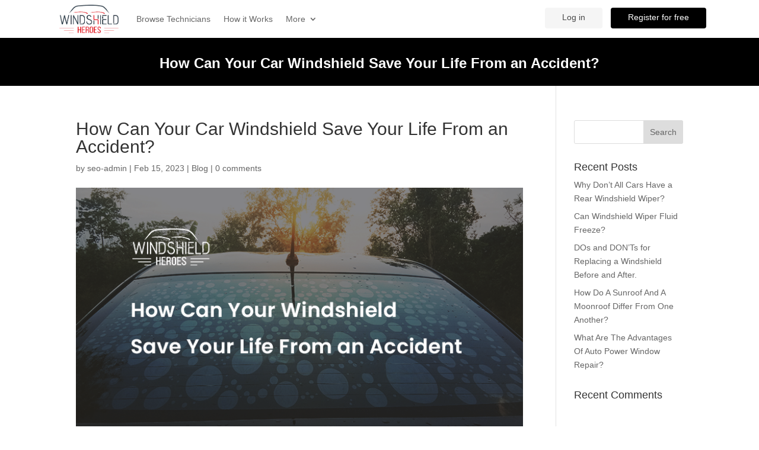

--- FILE ---
content_type: text/css
request_url: https://news.windshieldheroes.com/wp-content/plugins/brtheme-faq/assets/css/style.css?ver=6.9
body_size: -155
content:
.brfaq-wrapper{max-width:100%;margin:0 auto;}
.brfaq-item{border-bottom:1px solid #eee;padding:10px 0;}
.brfaq-question{width:100%;text-align:left;padding:10px;background:none;border:0;font-size:16px;cursor:pointer;position:relative;}
.brfaq-toggle{float:right;font-weight:bold;}
.brfaq-answer{padding:10px 0 0 0;}


--- FILE ---
content_type: text/css
request_url: https://news.windshieldheroes.com/wp-content/et-cache/global/et-divi-customizer-global.min.css?ver=1768757919
body_size: 969
content:
@media only screen and (min-width:1350px){.et_pb_row{padding:27px 0}.et_pb_section{padding:54px 0}.single.et_pb_pagebuilder_layout.et_full_width_page .et_post_meta_wrapper{padding-top:81px}.et_pb_fullwidth_section{padding:0}}footer#main-footer #text-3 img,.et_pb_menu__logo img{max-width:100px;height:auto}.et_pb_row.et_pb_row_0_tb_header.et_pb_row--with-menu{padding:0px}.footer-widget h4{color:#fff}#footer-widgets .footer-widget li{padding-left:0px}#footer-widgets .footer-widget li:before,#footer-widgets .footer-widget li:before,#et_top_search{display:none}#footer-widgets .footer-widget ul.et-social-icons{padding-top:20px}#footer-widgets .footer-widget ul.et-social-icons li{padding-left:4px;position:relative;margin-left:5px}#footer-widgets .footer-widget .et-social-icon a{font-size:18px}.widget_nav_menu li a{font-size:0.95rem;color:#e2e2e2;opacity:0.75}.footer-author{float:right}.footer-bottom,.footer-bottom a,#footer-info,.footer-author p,.footer-author p a{color:#fff}.et-pb-contact-message{position:relative;color:#ccc}.et_header_style_left #et-top-navigation nav>ul>li.menu_button>a{padding-bottom:0px}.menu_button a{position:relative;vertical-align:top;line-height:1.5;align-items:center;border:1px solid transparent;border-radius:4px;box-shadow:none;display:inline-flex;font-size:14px;font-weight:400;height:2.5em;cursor:pointer;justify-content:center;padding-bottom:calc(0.5em - 1px);padding-left:2em;padding-right:2em;padding-top:calc(0.5em - 1px);text-align:center;white-space:nowrap;background-color:whitesmoke;border-color:transparent;color:rgba(0,0,0,0.7);margin-bottom:0.5rem;margin-right:0.2rem}.menu_button.menu-item-80 a{background-color:#000;border-color:transparent;color:#fff;margin-right:0}.menu_button a:hover{padding-right:2em;padding-left:0.7em}.menu_button a:active,.menu_button a:visited{color:#000!important}.et_pb_menu .et-menu>li.menu_button{padding-right:0px}.menu_button.menu-item-80 a:active,.menu_button.menu-item-80 a:visited{color:#fff!important}.et_header_style_left #et-top-navigation,.et_header_style_split #et-top-navigation{padding-top:23px}#top-menu li.menu_button.current-menu-item>a,#top-menu li.menu_button.current-menu-item>a:hover,#top-menu li.menu_button.current-menu-item>a:ative{color:#ccc!important}.home .et_pb_fullwidth_header.et_pb_fullwidth_header_0_tb_header{display:none}body{font-family:'Noto Sans',Helvetica,Arial,Lucida,sans-serif!important;font-size:14px}.et_pb_menu_0_tb_header.et_pb_menu ul li a{font-family:'Noto Sans',Helvetica,Arial,Lucida,sans-serif!important;font-size:14px!important}.et_pb_menu--with-logo .et_pb_menu__menu>nav>ul>li>a{padding:25px 0px}.et_pb_menu--without-logo .et_pb_menu__menu>nav>ul>li{margin-top:13px}footer#main-footer #text-3 img{display:inline-block;margin-right:5px}.et_pb_menu .et_pb_menu__menu>nav>ul>li:hover{background:#f1f1f1}.et_pb_menu .et-menu>li.menu_button:hover{background:none}.et_pb_fullwidth_header .et_pb_fullwidth_header_container.center .header-content{margin:20px auto 15px}.et_pb_fullwidth_header .et_pb_fullwidth_header_container.center .header-content .et_pb_module_header{padding-bottom:0px}.et_pb_section.et_pb_section_1_tb_header.et_pb_fullwidth_section.et_section_regular{z-index:1}#main-footer{background-color:#121212}.footer-widget h4{font-size:1rem;margin-bottom:1.5rem;padding-bottom:0}#text-2 .textwidget img{margin-bottom:1.5rem!important;max-width:120px}.et_pb_gutters3 .footer-widget{margin-bottom:1.5%}#footer-bottom{background-color:#121212;background-color:#121212}#footer-widgets{border-bottom:1px solid #272727}#footer-info p{display:inline}#footer-widgets .footer-widget a,#footer-widgets .footer-widget li a,#footer-widgets .footer-widget li a:hover{font-size:13px}@media (max-width:1023px){.et_pb_fullwidth_menu--style-left_aligned .et_pb_menu__logo,.et_pb_menu--style-left_aligned .et_pb_menu__logo{margin-right:15px}}@media (max-width:980px){.et_pb_fullwidth_section{z-index:1}.menu_button.menu-item-80 a:hover{color:#000!important}.menu_button a{height:3.5em}.et_pb_column.et_pb_column_2_5.et_pb_column_1_tb_header.et_pb_css_mix_blend_mode_passthrough.et-last-child.et_pb_column--with-menu{z-index:1}.et_pb_menu_0_tb_header .et_pb_menu_inner_container>.et_pb_menu__logo-wrap .et_pb_menu__logo img{margin-top:10px}.et_pb_column.et_pb_column_3_5.et_pb_column_0_tb_header.et_pb_css_mix_blend_mode_passthrough.et_pb_column--with-menu{margin-bottom:0px}}.single h2.entry-title{font-size:30px;color:#333;padding-bottom:10px;line-height:1em;font-weight:500}

--- FILE ---
content_type: text/javascript
request_url: https://news.windshieldheroes.com/wp-content/plugins/brtheme-faq/assets/js/faq.js?ver=2.1.0
body_size: -131
content:
jQuery(document).ready(function($){
    $(document).on('click', '.brfaq-question', function(e){
        e.preventDefault();
        var $btn = $(this);
        var $item = $btn.closest('.brfaq-item');
        var $answer = $item.find('.brfaq-answer');

        // close others (accordion behavior)
        $item.siblings('.brfaq-item').find('.brfaq-answer:visible').slideUp(250);
        $item.siblings('.brfaq-item').find('.brfaq-toggle').text('+');

        if ( $answer.is(':visible') ) {
            $answer.slideUp(250);
            $btn.find('.brfaq-toggle').text('+');
        } else {
            $answer.slideDown(250);
            $btn.find('.brfaq-toggle').text('-');
        }
    });
});
